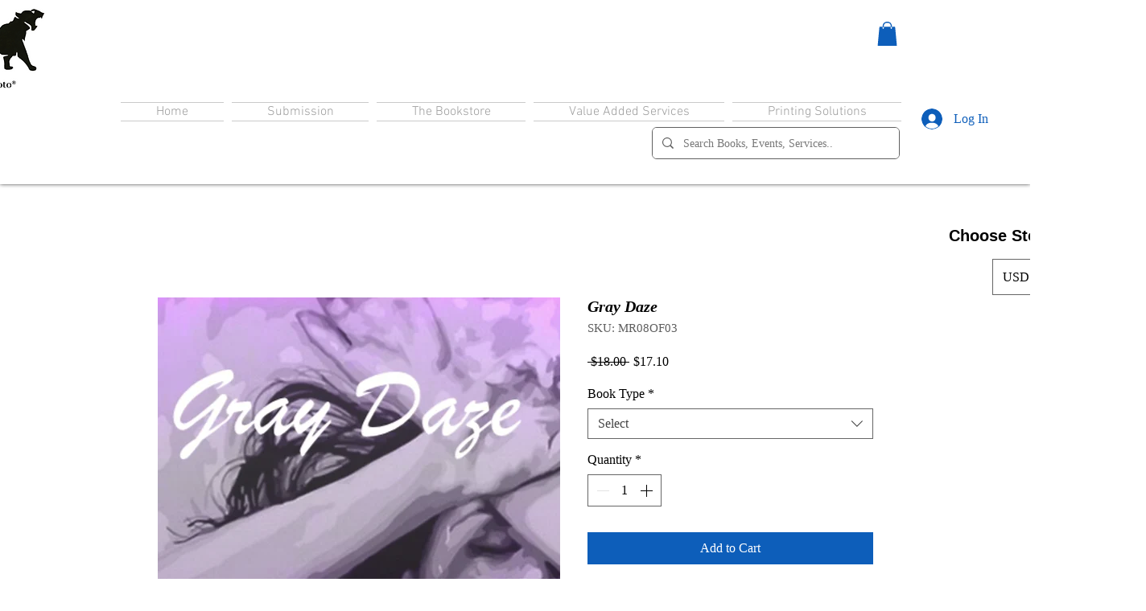

--- FILE ---
content_type: text/html; charset=utf-8
request_url: https://www.google.com/recaptcha/api2/aframe
body_size: 266
content:
<!DOCTYPE HTML><html><head><meta http-equiv="content-type" content="text/html; charset=UTF-8"></head><body><script nonce="66y_BgQx4wOHh3eciNlr9w">/** Anti-fraud and anti-abuse applications only. See google.com/recaptcha */ try{var clients={'sodar':'https://pagead2.googlesyndication.com/pagead/sodar?'};window.addEventListener("message",function(a){try{if(a.source===window.parent){var b=JSON.parse(a.data);var c=clients[b['id']];if(c){var d=document.createElement('img');d.src=c+b['params']+'&rc='+(localStorage.getItem("rc::a")?sessionStorage.getItem("rc::b"):"");window.document.body.appendChild(d);sessionStorage.setItem("rc::e",parseInt(sessionStorage.getItem("rc::e")||0)+1);localStorage.setItem("rc::h",'1768708908040');}}}catch(b){}});window.parent.postMessage("_grecaptcha_ready", "*");}catch(b){}</script></body></html>